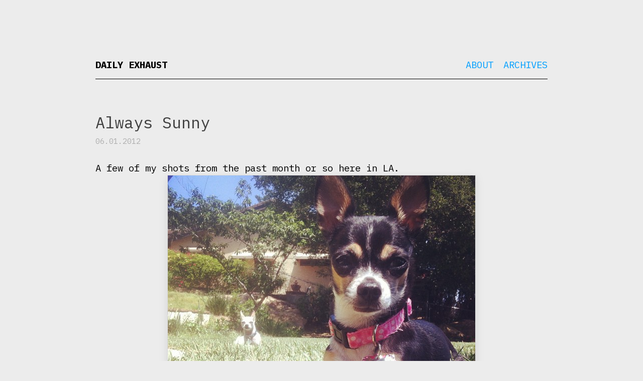

--- FILE ---
content_type: text/html; charset=UTF-8
request_url: https://dailyexhaust.com/2012/06/its_always_sunny_in_la/
body_size: 3771
content:
<!DOCTYPE html>
<html lang="en-US">
<head>
<!-- Global site tag (gtag.js) - Google Analytics -->
<script async src="https://www.googletagmanager.com/gtag/js?id=UA-17420256-1"></script>
<script>
  window.dataLayer = window.dataLayer || [];
  function gtag(){dataLayer.push(arguments);}
  gtag('js', new Date());

  gtag('config', 'UA-17420256-1');
</script>

	
<meta charset="UTF-8" />
<meta name="viewport" content="width=device-width, initial-scale=1.0">

<title>
	Daily Exhaust 
	  &#8211;  Always Sunny</title>

<link rel="profile" href="https://gmpg.org/xfn/11" />
<link rel="pingback" href="https://dailyexhaust.com/xmlrpc.php" />

<!--[if lt IE 9]>
<script src="https://dailyexhaust.com/wp-content/themes/naked-wordpress-master/js/html5.js" type="text/javascript"></script>
<![endif]-->

<meta name='robots' content='max-image-preview:large' />
	<style>img:is([sizes="auto" i], [sizes^="auto," i]) { contain-intrinsic-size: 3000px 1500px }</style>
	<link rel="alternate" type="application/rss+xml" title="Daily Exhaust &raquo; Feed" href="https://dailyexhaust.com/feed/" />
<script type="text/javascript">
/* <![CDATA[ */
window._wpemojiSettings = {"baseUrl":"https:\/\/s.w.org\/images\/core\/emoji\/15.1.0\/72x72\/","ext":".png","svgUrl":"https:\/\/s.w.org\/images\/core\/emoji\/15.1.0\/svg\/","svgExt":".svg","source":{"concatemoji":"https:\/\/dailyexhaust.com\/wp-includes\/js\/wp-emoji-release.min.js?ver=6.8.1"}};
/*! This file is auto-generated */
!function(i,n){var o,s,e;function c(e){try{var t={supportTests:e,timestamp:(new Date).valueOf()};sessionStorage.setItem(o,JSON.stringify(t))}catch(e){}}function p(e,t,n){e.clearRect(0,0,e.canvas.width,e.canvas.height),e.fillText(t,0,0);var t=new Uint32Array(e.getImageData(0,0,e.canvas.width,e.canvas.height).data),r=(e.clearRect(0,0,e.canvas.width,e.canvas.height),e.fillText(n,0,0),new Uint32Array(e.getImageData(0,0,e.canvas.width,e.canvas.height).data));return t.every(function(e,t){return e===r[t]})}function u(e,t,n){switch(t){case"flag":return n(e,"\ud83c\udff3\ufe0f\u200d\u26a7\ufe0f","\ud83c\udff3\ufe0f\u200b\u26a7\ufe0f")?!1:!n(e,"\ud83c\uddfa\ud83c\uddf3","\ud83c\uddfa\u200b\ud83c\uddf3")&&!n(e,"\ud83c\udff4\udb40\udc67\udb40\udc62\udb40\udc65\udb40\udc6e\udb40\udc67\udb40\udc7f","\ud83c\udff4\u200b\udb40\udc67\u200b\udb40\udc62\u200b\udb40\udc65\u200b\udb40\udc6e\u200b\udb40\udc67\u200b\udb40\udc7f");case"emoji":return!n(e,"\ud83d\udc26\u200d\ud83d\udd25","\ud83d\udc26\u200b\ud83d\udd25")}return!1}function f(e,t,n){var r="undefined"!=typeof WorkerGlobalScope&&self instanceof WorkerGlobalScope?new OffscreenCanvas(300,150):i.createElement("canvas"),a=r.getContext("2d",{willReadFrequently:!0}),o=(a.textBaseline="top",a.font="600 32px Arial",{});return e.forEach(function(e){o[e]=t(a,e,n)}),o}function t(e){var t=i.createElement("script");t.src=e,t.defer=!0,i.head.appendChild(t)}"undefined"!=typeof Promise&&(o="wpEmojiSettingsSupports",s=["flag","emoji"],n.supports={everything:!0,everythingExceptFlag:!0},e=new Promise(function(e){i.addEventListener("DOMContentLoaded",e,{once:!0})}),new Promise(function(t){var n=function(){try{var e=JSON.parse(sessionStorage.getItem(o));if("object"==typeof e&&"number"==typeof e.timestamp&&(new Date).valueOf()<e.timestamp+604800&&"object"==typeof e.supportTests)return e.supportTests}catch(e){}return null}();if(!n){if("undefined"!=typeof Worker&&"undefined"!=typeof OffscreenCanvas&&"undefined"!=typeof URL&&URL.createObjectURL&&"undefined"!=typeof Blob)try{var e="postMessage("+f.toString()+"("+[JSON.stringify(s),u.toString(),p.toString()].join(",")+"));",r=new Blob([e],{type:"text/javascript"}),a=new Worker(URL.createObjectURL(r),{name:"wpTestEmojiSupports"});return void(a.onmessage=function(e){c(n=e.data),a.terminate(),t(n)})}catch(e){}c(n=f(s,u,p))}t(n)}).then(function(e){for(var t in e)n.supports[t]=e[t],n.supports.everything=n.supports.everything&&n.supports[t],"flag"!==t&&(n.supports.everythingExceptFlag=n.supports.everythingExceptFlag&&n.supports[t]);n.supports.everythingExceptFlag=n.supports.everythingExceptFlag&&!n.supports.flag,n.DOMReady=!1,n.readyCallback=function(){n.DOMReady=!0}}).then(function(){return e}).then(function(){var e;n.supports.everything||(n.readyCallback(),(e=n.source||{}).concatemoji?t(e.concatemoji):e.wpemoji&&e.twemoji&&(t(e.twemoji),t(e.wpemoji)))}))}((window,document),window._wpemojiSettings);
/* ]]> */
</script>
<style id='wp-emoji-styles-inline-css' type='text/css'>

	img.wp-smiley, img.emoji {
		display: inline !important;
		border: none !important;
		box-shadow: none !important;
		height: 1em !important;
		width: 1em !important;
		margin: 0 0.07em !important;
		vertical-align: -0.1em !important;
		background: none !important;
		padding: 0 !important;
	}
</style>
<link rel='stylesheet' id='frontend-css' href='https://dailyexhaust.com/wp-content/plugins/markdown-editor/assets/styles/frontend.min.css?ver=0.1.6' type='text/css' media='all' />
<link rel='stylesheet' id='style.css-css' href='https://dailyexhaust.com/wp-content/themes/naked-wordpress-master/style.css?ver=6.8.1' type='text/css' media='all' />
<style id='akismet-widget-style-inline-css' type='text/css'>

			.a-stats {
				--akismet-color-mid-green: #357b49;
				--akismet-color-white: #fff;
				--akismet-color-light-grey: #f6f7f7;

				max-width: 350px;
				width: auto;
			}

			.a-stats * {
				all: unset;
				box-sizing: border-box;
			}

			.a-stats strong {
				font-weight: 600;
			}

			.a-stats a.a-stats__link,
			.a-stats a.a-stats__link:visited,
			.a-stats a.a-stats__link:active {
				background: var(--akismet-color-mid-green);
				border: none;
				box-shadow: none;
				border-radius: 8px;
				color: var(--akismet-color-white);
				cursor: pointer;
				display: block;
				font-family: -apple-system, BlinkMacSystemFont, 'Segoe UI', 'Roboto', 'Oxygen-Sans', 'Ubuntu', 'Cantarell', 'Helvetica Neue', sans-serif;
				font-weight: 500;
				padding: 12px;
				text-align: center;
				text-decoration: none;
				transition: all 0.2s ease;
			}

			/* Extra specificity to deal with TwentyTwentyOne focus style */
			.widget .a-stats a.a-stats__link:focus {
				background: var(--akismet-color-mid-green);
				color: var(--akismet-color-white);
				text-decoration: none;
			}

			.a-stats a.a-stats__link:hover {
				filter: brightness(110%);
				box-shadow: 0 4px 12px rgba(0, 0, 0, 0.06), 0 0 2px rgba(0, 0, 0, 0.16);
			}

			.a-stats .count {
				color: var(--akismet-color-white);
				display: block;
				font-size: 1.5em;
				line-height: 1.4;
				padding: 0 13px;
				white-space: nowrap;
			}
		
</style>
<script type="text/javascript" src="https://dailyexhaust.com/wp-includes/js/jquery/jquery.min.js?ver=3.7.1" id="jquery-core-js"></script>
<script type="text/javascript" src="https://dailyexhaust.com/wp-includes/js/jquery/jquery-migrate.min.js?ver=3.4.1" id="jquery-migrate-js"></script>
<link rel="https://api.w.org/" href="https://dailyexhaust.com/wp-json/" /><link rel="alternate" title="JSON" type="application/json" href="https://dailyexhaust.com/wp-json/wp/v2/posts/9929" /><link rel="EditURI" type="application/rsd+xml" title="RSD" href="https://dailyexhaust.com/xmlrpc.php?rsd" />
<meta name="generator" content="WordPress 6.8.1" />
<link rel="canonical" href="https://dailyexhaust.com/2012/06/its_always_sunny_in_la/" />
<link rel='shortlink' href='https://dailyexhaust.com/?p=9929' />
<link rel="alternate" title="oEmbed (JSON)" type="application/json+oembed" href="https://dailyexhaust.com/wp-json/oembed/1.0/embed?url=https%3A%2F%2Fdailyexhaust.com%2F2012%2F06%2Fits_always_sunny_in_la%2F" />
<link rel="alternate" title="oEmbed (XML)" type="text/xml+oembed" href="https://dailyexhaust.com/wp-json/oembed/1.0/embed?url=https%3A%2F%2Fdailyexhaust.com%2F2012%2F06%2Fits_always_sunny_in_la%2F&#038;format=xml" />
<link href="https://fonts.googleapis.com/css?family=IBM+Plex+Mono:200,200i,400,400i,700,700i" rel="stylesheet">
</head>

<body data-rsssl=1 
	class="wp-singular post-template-default single single-post postid-9929 single-format-standard wp-theme-naked-wordpress-master">
<div id="wrapper">
	<div id="header">
		<div id="site-title">
			<h1 class="site-title">
				<a href="https://dailyexhaust.com/" title="Daily Exhaust" rel="home">Daily Exhaust</a>
			</h1>
			<h4 class="site-description">
							</h4>
		</div>
		<div id="nav">
			<div class="menu"><ul>
<li class="page_item page-item-15634"><a href="https://dailyexhaust.com/about/">About</a></li>
<li class="page_item page-item-15223"><a href="https://dailyexhaust.com/archives/">Archives</a></li>
</ul></div>
		</div><!-- #nav -->

		
	    <div class="clear"></div>
	</div><!-- end #header div -->
<div id="maincontent"><!-- start the page containter -->
	<div id="primary" class="row-fluid">
		<div id="content" role="main" class="span8 offset2">

			
				
					<article class="post">
					
						<h1 class="title">Always Sunny</h1>
						<div class="post-meta">
							06.01.2012													
						</div><!--/post-meta -->
						
						<div class="the-content">
							<p>A few of my shots from the past month or so here in LA.<br />
<img fetchpriority="high" decoding="async" alt="Pooches_lawn.jpg" src="/images/Pooches_lawn.jpg" width="612" height="612" /><br />
<img decoding="async" alt="CP_fence.jpg" src="/images/CP_fence.jpg" width="612" height="612" /><br />
<img decoding="async" alt="XKE_Calabasas.jpg" src="/images/XKE_Calabasas.jpg" width="612" height="612" /></p>
							
													</div><!-- the-content -->
						
						<div class="meta clearfix">
							<div class="category"><ul class="post-categories">
	<li><a href="https://dailyexhaust.com/category/image/" rel="category tag">Image</a></li></ul></div>
							<div class="tags"></div>
						</div><!-- Meta -->
						
					</article>

								
				

			
		</div><!-- #content .site-content -->
	</div><!-- #primary .content-area -->

</div><!-- / end maincontent container begun in the header -->

<footer class="site-footer">
	<div class="site-info container">
		
		<p>Birthed <a href="http://bckmn.com/naked-wordpress" rel="theme">Naked</a> 
			on <a href="http://wordpress.org" rel="generator">Wordpress</a> 
			by <a href="http://bckmn.com" rel="designer">Joshua Beckman</a>
		</p>
		
	</div><!-- .site-info -->
</footer><!-- #colophon .site-footer -->
</div><!-- #wrapper -->
	
</div>

<script type="speculationrules">
{"prefetch":[{"source":"document","where":{"and":[{"href_matches":"\/*"},{"not":{"href_matches":["\/wp-*.php","\/wp-admin\/*","\/wp-content\/uploads\/*","\/wp-content\/*","\/wp-content\/plugins\/*","\/wp-content\/themes\/naked-wordpress-master\/*","\/*\\?(.+)"]}},{"not":{"selector_matches":"a[rel~=\"nofollow\"]"}},{"not":{"selector_matches":".no-prefetch, .no-prefetch a"}}]},"eagerness":"conservative"}]}
</script>
<script type="text/javascript" src="https://dailyexhaust.com/wp-content/plugins/markdown-editor/assets/scripts/highlight.pack.js?ver=9.12.0" id="highlight-js"></script>
<script type="text/javascript" id="highlight-js-after">
/* <![CDATA[ */
hljs.initHighlightingOnLoad();
/* ]]> */
</script>
<script type="text/javascript" src="https://dailyexhaust.com/wp-content/plugins/markdown-editor/assets/scripts/line-numbers.min.js?ver=2.3.0" id="line-numbers-js"></script>
<script type="text/javascript" id="line-numbers-js-after">
/* <![CDATA[ */
hljs.initLineNumbersOnLoad({singleLine: true});
/* ]]> */
</script>
<script type="text/javascript" src="https://dailyexhaust.com/wp-includes/js/clipboard.min.js?ver=2.0.11" id="clipboard-js"></script>
<script type="text/javascript" src="https://dailyexhaust.com/wp-content/plugins/markdown-editor/assets/scripts/frontend.min.js?ver=0.1.6" id="frontend-js"></script>
<script type="text/javascript" src="https://dailyexhaust.com/wp-content/themes/naked-wordpress-master/js/jquery.fitvids.js?ver=1" id="naked-fitvid-js"></script>
<script type="text/javascript" src="https://dailyexhaust.com/wp-content/themes/naked-wordpress-master/js/theme.min.js?ver=1" id="naked-js"></script>

</body>
</html>
